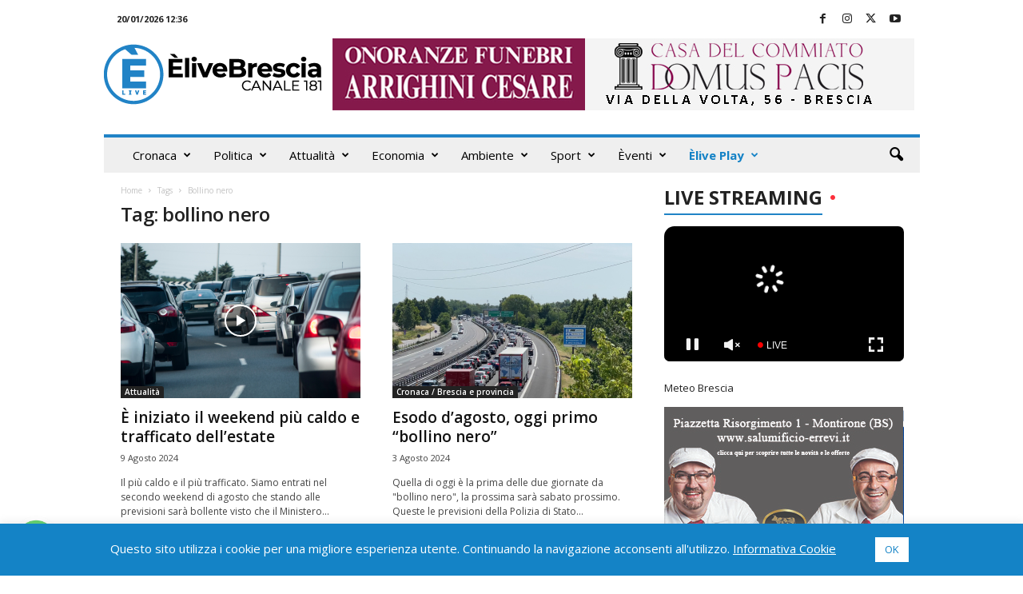

--- FILE ---
content_type: text/html; charset=UTF-8
request_url: https://www.elivebrescia.tv/wp-admin/admin-ajax.php
body_size: 777
content:
"<div class=\"wp_rss_retriever\"><ul class=\"wp_rss_retriever_list\"><li class=\"wp_rss_retriever_item\"><div class=\"wp_rss_retriever_item_wrapper\"><a class=\"wp_rss_retriever_title\" target=\"_blank\" href=\"https:\/\/www.italpress.com\/gaston-si-ritira-dopo-aver-perso-i-primi-due-set-sinner-avanti-a-melbourne\/\" rel=\"nofollow\"title=\"Gaston si ritira dopo aver perso i primi due set, Sinner avanti a Melbourne\">Gaston si ritira dopo aver perso i primi due set, Sinner avanti a Melbourne<\/a><a class=\"wp_rss_retriever_image\" style=\"width:0px; height:0px;\" target=\"_blank\" rel=\"nofollow\" href=\"https:\/\/www.italpress.com\/gaston-si-ritira-dopo-aver-perso-i-primi-due-set-sinner-avanti-a-melbourne\/\"><img class=\"portrait\" src=\"https:\/\/www.italpress.com\/wp-content\/uploads\/2026\/01\/20260120_0252.jpg\" alt=\"Gaston si ritira dopo aver perso i primi due set, Sinner avanti a Melbourne\" onerror=\"this.parentNode.style.display='none'\"\/><\/a><div class=\"wp_rss_retriever_container\">Esordio sul velluto per l&#039;azzurro, vincitore delle ultime due edizioni degli Australian Open <a class=\"wp_rss_retriever_readmore\" target=\"_blank\" href=\"https:\/\/www.italpress.com\/gaston-si-ritira-dopo-aver-perso-i-primi-due-set-sinner-avanti-a-melbourne\/\" rel=\"nofollow\"title=\"Gaston si ritira dopo aver perso i primi due set, Sinner avanti a Melbourne\">Leggi tutto&nbsp;&raquo;<\/a><\/div><div class=\"wp_rss_retriever_metadata\"><span class=\"wp_rss_retriever_source\">Fonte: <span>Top News Archivi - Italpress<\/span><\/span> | <span class=\"wp_rss_retriever_date\">Pubblicato: <span>20 Gennaio 2026 - 10:45<\/span><\/span><\/div><\/div><\/li><li class=\"wp_rss_retriever_item\"><div class=\"wp_rss_retriever_item_wrapper\"><a class=\"wp_rss_retriever_title\" target=\"_blank\" href=\"https:\/\/www.italpress.com\/musetti-avanti-a-melbourne-sara-derby-con-sonego-out-cocciaretto\/\" rel=\"nofollow\"title=\"Musetti avanti a Melbourne, sar\u00e0 derby con Sonego. Out Cocciaretto\">Musetti avanti a Melbourne, sar\u00e0 derby con Sonego. Out Cocciaretto<\/a><a class=\"wp_rss_retriever_image\" style=\"width:0px; height:0px;\" target=\"_blank\" rel=\"nofollow\" href=\"https:\/\/www.italpress.com\/musetti-avanti-a-melbourne-sara-derby-con-sonego-out-cocciaretto\/\"><img class=\"portrait\" src=\"https:\/\/www.italpress.com\/wp-content\/uploads\/2026\/01\/20260120_0072.jpg\" alt=\"Musetti avanti a Melbourne, sar\u00e0 derby con Sonego. Out Cocciaretto\" onerror=\"this.parentNode.style.display='none'\"\/><\/a><div class=\"wp_rss_retriever_container\">Fra gli uomini al secondo turno anche Darderi, eliminato Nardi <a class=\"wp_rss_retriever_readmore\" target=\"_blank\" href=\"https:\/\/www.italpress.com\/musetti-avanti-a-melbourne-sara-derby-con-sonego-out-cocciaretto\/\" rel=\"nofollow\"title=\"Musetti avanti a Melbourne, sar\u00e0 derby con Sonego. Out Cocciaretto\">Leggi tutto&nbsp;&raquo;<\/a><\/div><div class=\"wp_rss_retriever_metadata\"><span class=\"wp_rss_retriever_source\">Fonte: <span>Top News Archivi - Italpress<\/span><\/span> | <span class=\"wp_rss_retriever_date\">Pubblicato: <span>20 Gennaio 2026 - 08:45<\/span><\/span><\/div><\/div><\/li><li class=\"wp_rss_retriever_item\"><div class=\"wp_rss_retriever_item_wrapper\"><a class=\"wp_rss_retriever_title\" target=\"_blank\" href=\"https:\/\/www.italpress.com\/groenlandia-trump-concordato-un-incontro-tra-le-varie-parti-a-davos\/\" rel=\"nofollow\"title=\"Groenlandia, Trump \u201cConcordato un incontro tra le varie parti a Davos\u201d\">Groenlandia, Trump \u201cConcordato un incontro tra le varie parti a Davos\u201d<\/a><a class=\"wp_rss_retriever_image\" style=\"width:0px; height:0px;\" target=\"_blank\" rel=\"nofollow\" href=\"https:\/\/www.italpress.com\/groenlandia-trump-concordato-un-incontro-tra-le-varie-parti-a-davos\/\"><img class=\"portrait\" src=\"https:\/\/www.italpress.com\/wp-content\/uploads\/2026\/01\/20260120_0049.jpg\" alt=\"Groenlandia, Trump \u201cConcordato un incontro tra le varie parti a Davos\u201d\" onerror=\"this.parentNode.style.display='none'\"\/><\/a><div class=\"wp_rss_retriever_container\">WASHINGTON (STATI UNITI) (ITALPRESS) \u2013 \u201cHo avuto un\u2019ottima telefonata con Mark Rutte, il Segretario Generale della NATO, riguardo alla Groenlandia.&hellip; <a class=\"wp_rss_retriever_readmore\" target=\"_blank\" href=\"https:\/\/www.italpress.com\/groenlandia-trump-concordato-un-incontro-tra-le-varie-parti-a-davos\/\" rel=\"nofollow\"title=\"Groenlandia, Trump \u201cConcordato un incontro tra le varie parti a Davos\u201d\">Leggi tutto&nbsp;&raquo;<\/a><\/div><div class=\"wp_rss_retriever_metadata\"><span class=\"wp_rss_retriever_source\">Fonte: <span>Top News Archivi - Italpress<\/span><\/span> | <span class=\"wp_rss_retriever_date\">Pubblicato: <span>20 Gennaio 2026 - 08:04<\/span><\/span><\/div><\/div><\/li><\/ul><\/div>"